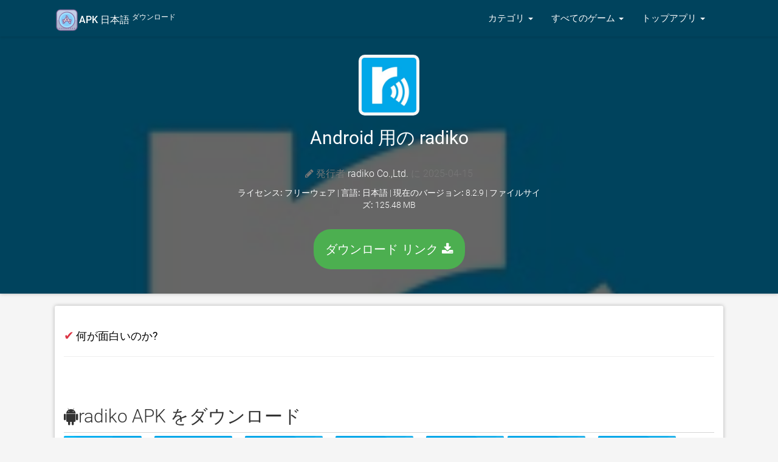

--- FILE ---
content_type: text/html; charset=UTF-8
request_url: https://androidapp.jp.net/apk/370515585/radiko
body_size: 13872
content:
<!doctype html>
<html lang="ja">


    

<head>
    <meta charset="utf-8">
    <meta name="viewport" content="width=device-width">

    <title>Android 用の radiko APK をダウンロード</title>
    
            <meta name="description" content="Android用radiko をダウンロード。このAPKはすべてのAndroidデバイスで動作します。 最新バージョン 2026" />
            <meta name="keywords" content="radiko, radiko for Pc, radiko android, ダウンロード  radiko ダウンロード, radiko app, radiko" />
            <meta property="og:site_name" content="無料ダウンロード"/>
            <meta property="og:type" content="article"/>
            <meta property="og:title" content="Android 用の radiko APK をダウンロード"/>
            <meta property="og:description" content="Android用radiko をダウンロード。このAPKはすべてのAndroidデバイスで動作します。"/>
            <meta property="og:image" content="https://is1-ssl.mzstatic.com/image/thumb/Purple221/v4/5e/52/3a/5e523a3b-fcf8-694b-58d3-16ea35bd6859/AppIcon-1x_U007emarketing-0-6-0-85-220-0.png/200x200bb.jpg">
            
            <link rel="canonical" href="https://androidapp.jp.net/apk/370515585/radiko" /> 
        
                <!-- Markup -->
            <meta itemprop="name" content="Android 用の radiko APK をダウンロード" />
            <meta itemprop="description" content="Android用radiko をダウンロード。このAPKはすべてのAndroidデバイスで動作します。" />
            <meta itemprop="image" content="https://is1-ssl.mzstatic.com/image/thumb/Purple221/v4/5e/52/3a/5e523a3b-fcf8-694b-58d3-16ea35bd6859/AppIcon-1x_U007emarketing-0-6-0-85-220-0.png/200x200bb.jpg" />


     <!-- CSS and Scripts -->
             <!-- FancyBox -->
        <link rel="stylesheet" href="https://androidapp.jp.net/public/fancybox/source/jquery.fancybox.css?v=2.1.5" type="text/css" media="screen" />
    <link rel="stylesheet" href="https://cdnjs.cloudflare.com/ajax/libs/font-awesome/4.7.0/css/font-awesome.min.css">

<link href="https://androidapp.jp.net/public/material/css/style.css" rel="stylesheet">
<link rel="icon" type="image/png" href="https://androidapp.jp.net/public/favicon.ico">
<script src="https://ajax.googleapis.com/ajax/libs/jquery/1.12.4/jquery.min.js"></script>

<meta name="robots" content="index, follow">
<meta name="language" content="ja" />
 

<style>
    /* fallback */
@font-face {
  font-family: 'Material Icons';
  font-style: normal;
  font-weight: 400;
  src: url(https://fonts.gstatic.com/s/materialicons/v41/flUhRq6tzZclQEJ-Vdg-IuiaDsNc.woff2) format('woff2');
}

.material-icons {
  font-family: 'Material Icons';
  font-weight: normal;
  font-style: normal;
  font-size: 24px;
  line-height: 1;
  letter-spacing: normal;
  text-transform: none;
  display: inline-block;
  white-space: nowrap;
  word-wrap: normal;
  direction: ltr;
  -moz-font-feature-settings: 'liga';
  -moz-osx-font-smoothing: grayscale;
}
</style>

<style>
    /* cyrillic-ext */
@font-face {
  font-family: 'Roboto';
  font-style: normal;
  font-weight: 300;
  src: local('Roboto Light'), local('Roboto-Light'), url(https://fonts.gstatic.com/s/roboto/v18/KFOlCnqEu92Fr1MmSU5fCRc4EsA.woff2) format('woff2');
  unicode-range: U+0460-052F, U+1C80-1C88, U+20B4, U+2DE0-2DFF, U+A640-A69F, U+FE2E-FE2F;
}
/* cyrillic */
@font-face {
  font-family: 'Roboto';
  font-style: normal;
  font-weight: 300;
  src: local('Roboto Light'), local('Roboto-Light'), url(https://fonts.gstatic.com/s/roboto/v18/KFOlCnqEu92Fr1MmSU5fABc4EsA.woff2) format('woff2');
  unicode-range: U+0400-045F, U+0490-0491, U+04B0-04B1, U+2116;
}
/* greek-ext */
@font-face {
  font-family: 'Roboto';
  font-style: normal;
  font-weight: 300;
  src: local('Roboto Light'), local('Roboto-Light'), url(https://fonts.gstatic.com/s/roboto/v18/KFOlCnqEu92Fr1MmSU5fCBc4EsA.woff2) format('woff2');
  unicode-range: U+1F00-1FFF;
}
/* greek */
@font-face {
  font-family: 'Roboto';
  font-style: normal;
  font-weight: 300;
  src: local('Roboto Light'), local('Roboto-Light'), url(https://fonts.gstatic.com/s/roboto/v18/KFOlCnqEu92Fr1MmSU5fBxc4EsA.woff2) format('woff2');
  unicode-range: U+0370-03FF;
}
/* vietnamese */
@font-face {
  font-family: 'Roboto';
  font-style: normal;
  font-weight: 300;
  src: local('Roboto Light'), local('Roboto-Light'), url(https://fonts.gstatic.com/s/roboto/v18/KFOlCnqEu92Fr1MmSU5fCxc4EsA.woff2) format('woff2');
  unicode-range: U+0102-0103, U+0110-0111, U+1EA0-1EF9, U+20AB;
}
/* latin-ext */
@font-face {
  font-family: 'Roboto';
  font-style: normal;
  font-weight: 300;
  src: local('Roboto Light'), local('Roboto-Light'), url(https://fonts.gstatic.com/s/roboto/v18/KFOlCnqEu92Fr1MmSU5fChc4EsA.woff2) format('woff2');
  unicode-range: U+0100-024F, U+0259, U+1E00-1EFF, U+2020, U+20A0-20AB, U+20AD-20CF, U+2113, U+2C60-2C7F, U+A720-A7FF;
}
/* latin */
@font-face {
  font-family: 'Roboto';
  font-style: normal;
  font-weight: 300;
  src: local('Roboto Light'), local('Roboto-Light'), url(https://fonts.gstatic.com/s/roboto/v18/KFOlCnqEu92Fr1MmSU5fBBc4.woff2) format('woff2');
  unicode-range: U+0000-00FF, U+0131, U+0152-0153, U+02BB-02BC, U+02C6, U+02DA, U+02DC, U+2000-206F, U+2074, U+20AC, U+2122, U+2191, U+2193, U+2212, U+2215, U+FEFF, U+FFFD;
}
/* cyrillic-ext */
@font-face {
  font-family: 'Roboto';
  font-style: normal;
  font-weight: 400;
  src: local('Roboto'), local('Roboto-Regular'), url(https://fonts.gstatic.com/s/roboto/v18/KFOmCnqEu92Fr1Mu72xKOzY.woff2) format('woff2');
  unicode-range: U+0460-052F, U+1C80-1C88, U+20B4, U+2DE0-2DFF, U+A640-A69F, U+FE2E-FE2F;
}
/* cyrillic */
@font-face {
  font-family: 'Roboto';
  font-style: normal;
  font-weight: 400;
  src: local('Roboto'), local('Roboto-Regular'), url(https://fonts.gstatic.com/s/roboto/v18/KFOmCnqEu92Fr1Mu5mxKOzY.woff2) format('woff2');
  unicode-range: U+0400-045F, U+0490-0491, U+04B0-04B1, U+2116;
}
/* greek-ext */
@font-face {
  font-family: 'Roboto';
  font-style: normal;
  font-weight: 400;
  src: local('Roboto'), local('Roboto-Regular'), url(https://fonts.gstatic.com/s/roboto/v18/KFOmCnqEu92Fr1Mu7mxKOzY.woff2) format('woff2');
  unicode-range: U+1F00-1FFF;
}
/* greek */
@font-face {
  font-family: 'Roboto';
  font-style: normal;
  font-weight: 400;
  src: local('Roboto'), local('Roboto-Regular'), url(https://fonts.gstatic.com/s/roboto/v18/KFOmCnqEu92Fr1Mu4WxKOzY.woff2) format('woff2');
  unicode-range: U+0370-03FF;
}
/* vietnamese */
@font-face {
  font-family: 'Roboto';
  font-style: normal;
  font-weight: 400;
  src: local('Roboto'), local('Roboto-Regular'), url(https://fonts.gstatic.com/s/roboto/v18/KFOmCnqEu92Fr1Mu7WxKOzY.woff2) format('woff2');
  unicode-range: U+0102-0103, U+0110-0111, U+1EA0-1EF9, U+20AB;
}
/* latin-ext */
@font-face {
  font-family: 'Roboto';
  font-style: normal;
  font-weight: 400;
  src: local('Roboto'), local('Roboto-Regular'), url(https://fonts.gstatic.com/s/roboto/v18/KFOmCnqEu92Fr1Mu7GxKOzY.woff2) format('woff2');
  unicode-range: U+0100-024F, U+0259, U+1E00-1EFF, U+2020, U+20A0-20AB, U+20AD-20CF, U+2113, U+2C60-2C7F, U+A720-A7FF;
}
/* latin */
@font-face {
  font-family: 'Roboto';
  font-style: normal;
  font-weight: 400;
  src: local('Roboto'), local('Roboto-Regular'), url(https://fonts.gstatic.com/s/roboto/v18/KFOmCnqEu92Fr1Mu4mxK.woff2) format('woff2');
  unicode-range: U+0000-00FF, U+0131, U+0152-0153, U+02BB-02BC, U+02C6, U+02DA, U+02DC, U+2000-206F, U+2074, U+20AC, U+2122, U+2191, U+2193, U+2212, U+2215, U+FEFF, U+FFFD;
}
/* cyrillic-ext */
@font-face {
  font-family: 'Roboto';
  font-style: normal;
  font-weight: 500;
  src: local('Roboto Medium'), local('Roboto-Medium'), url(https://fonts.gstatic.com/s/roboto/v18/KFOlCnqEu92Fr1MmEU9fCRc4EsA.woff2) format('woff2');
  unicode-range: U+0460-052F, U+1C80-1C88, U+20B4, U+2DE0-2DFF, U+A640-A69F, U+FE2E-FE2F;
}
/* cyrillic */
@font-face {
  font-family: 'Roboto';
  font-style: normal;
  font-weight: 500;
  src: local('Roboto Medium'), local('Roboto-Medium'), url(https://fonts.gstatic.com/s/roboto/v18/KFOlCnqEu92Fr1MmEU9fABc4EsA.woff2) format('woff2');
  unicode-range: U+0400-045F, U+0490-0491, U+04B0-04B1, U+2116;
}
/* greek-ext */
@font-face {
  font-family: 'Roboto';
  font-style: normal;
  font-weight: 500;
  src: local('Roboto Medium'), local('Roboto-Medium'), url(https://fonts.gstatic.com/s/roboto/v18/KFOlCnqEu92Fr1MmEU9fCBc4EsA.woff2) format('woff2');
  unicode-range: U+1F00-1FFF;
}
/* greek */
@font-face {
  font-family: 'Roboto';
  font-style: normal;
  font-weight: 500;
  src: local('Roboto Medium'), local('Roboto-Medium'), url(https://fonts.gstatic.com/s/roboto/v18/KFOlCnqEu92Fr1MmEU9fBxc4EsA.woff2) format('woff2');
  unicode-range: U+0370-03FF;
}
/* vietnamese */
@font-face {
  font-family: 'Roboto';
  font-style: normal;
  font-weight: 500;
  src: local('Roboto Medium'), local('Roboto-Medium'), url(https://fonts.gstatic.com/s/roboto/v18/KFOlCnqEu92Fr1MmEU9fCxc4EsA.woff2) format('woff2');
  unicode-range: U+0102-0103, U+0110-0111, U+1EA0-1EF9, U+20AB;
}
/* latin-ext */
@font-face {
  font-family: 'Roboto';
  font-style: normal;
  font-weight: 500;
  src: local('Roboto Medium'), local('Roboto-Medium'), url(https://fonts.gstatic.com/s/roboto/v18/KFOlCnqEu92Fr1MmEU9fChc4EsA.woff2) format('woff2');
  unicode-range: U+0100-024F, U+0259, U+1E00-1EFF, U+2020, U+20A0-20AB, U+20AD-20CF, U+2113, U+2C60-2C7F, U+A720-A7FF;
}
/* latin */
@font-face {
  font-family: 'Roboto';
  font-style: normal;
  font-weight: 500;
  src: local('Roboto Medium'), local('Roboto-Medium'), url(https://fonts.gstatic.com/s/roboto/v18/KFOlCnqEu92Fr1MmEU9fBBc4.woff2) format('woff2');
  unicode-range: U+0000-00FF, U+0131, U+0152-0153, U+02BB-02BC, U+02C6, U+02DA, U+02DC, U+2000-206F, U+2074, U+20AC, U+2122, U+2191, U+2193, U+2212, U+2215, U+FEFF, U+FFFD;
}

</style>
</head>
<body>


    <div class="headpage" style="background-image:url(
                           https://is1-ssl.mzstatic.com/image/thumb/Purple221/v4/5e/52/3a/5e523a3b-fcf8-694b-58d3-16ea35bd6859/AppIcon-1x_U007emarketing-0-6-0-85-220-0.png/200x200bb.jpg);">
           <div class="headpageoverlay"><font color="white">
            <div class="navbar navbar-default-app" role="navigation">
    <div class="container">
        <div class="navbar-header">
            <button type="button" class="navbar-toggle" data-toggle="collapse" data-target=".navbar-collapse">
                <span class="sr-only">Toggle navigation</span>
                <span class="icon-bar"></span>
                <span class="icon-bar"></span>
                <span class="icon-bar"></span>
            </button>
            <div class="navbar-brand">
                <a href="https://androidapp.jp.net"> <img src="[data-uri]"><strong><font color="white" size="3">APK 日本語 <sup>ダウンロード</sup></font></strong></a>
            </div>
        </div>
        <div class="navbar-collapse collapse navbar-responsive-collapse navbar-right">


            <ul class="nav navbar-nav">

                <li class="dropdown">
                    <a href="#" data-target="#" class="dropdown-toggle" data-toggle="dropdown">カテゴリ <b class="caret"></b></a>
                    <ul class="dropdown-menu">
                        <div class="drop-row">
                            <li><a href="https://androidapp.jp.net/category/6018/本">本 </a></li>
                            <li><a href="https://androidapp.jp.net/category/6000/ビジネス">ビジネス</a></li>
                            <li><a href="https://androidapp.jp.net/category/6022/カタログ">カタログ</a></li>
                            <li><a href="https://androidapp.jp.net/category/6017/教育">教育</a></li>
                            <li><a href="https://androidapp.jp.net/category/6016/エンターテイメント">エンターテイメント</a></li>
                            <li><a href="https://androidapp.jp.net/category/6015/ファイナンス">ファイナンス</a></li>
                            <li><a href="https://androidapp.jp.net/category/6023/食べ物-飲み物">食べ物/飲み物</a></li>
                            <li><a href="https://androidapp.jp.net/category/6014/ゲーム">ゲーム</a></li>
                            <li><a href="https://androidapp.jp.net/category/6013/健康-フィットネス">健康/フィットネス</a></li>
                            <li><a href="https://androidapp.jp.net/category/6012/ライフスタイル">ライフスタイル</a></li>
                            <li><a href="https://androidapp.jp.net/category/6020/医療">医療</a></li>
                            <li><a href="https://androidapp.jp.net/category/6011/音楽">音楽</a></li>

                        </div><div class="drop-row">

                            <li><a href="https://androidapp.jp.net/category/6010/ナビゲーション">ナビゲーション</a></li>
                            <li><a href="https://androidapp.jp.net/category/6009/ニュース">ニュース</a></li>
                            <li><a href="https://androidapp.jp.net/category/6021/newsstand">Newsstand</a></li>
                            <li><a href="https://androidapp.jp.net/category/6008/写真-ビデオ">写真/ビデオ</a></li>
                            <li><a href="https://androidapp.jp.net/category/6007/生産性">生産性</a></li>
                            <li><a href="https://androidapp.jp.net/category/6006/参照">参照</a></li>
                            <li><a href="https://androidapp.jp.net/category/6024/ショッピング">ショッピング</a></li>
                            <li><a href="https://androidapp.jp.net/category/6005/ソーシャルネットワーク">ソーシャルネットワーク</a></li>
                            <li><a href="https://androidapp.jp.net/category/6004/スポーツ">スポーツ</a></li>
                            <li><a href="https://androidapp.jp.net/category/6003/旅行中">旅行中</a></li>
                            <li><a href="https://androidapp.jp.net/category/6002/ユーティリティ">ユーティリティ</a></li>
                            <li><a href="https://androidapp.jp.net/category/6001/天気">天気</a></li>

                        </div>
                    </ul>
                </li>


               <li class="dropdown">
                    <a href="#" data-target="#" class="dropdown-toggle" data-toggle="dropdown">すべてのゲーム <b class="caret"></b></a>
                    <ul class="dropdown-menu">
                        <div class="drop-row">

                            <li><a href="https://androidapp.jp.net/games/6014/すべてのゲーム"> すべてのゲーム </a></li>
                            <li><a href="https://androidapp.jp.net/games/7001/アクション">アクション</a></li>
                            <li><a href="https://androidapp.jp.net/games/7002/冒険">冒険</a></li>
                            <li><a href="https://androidapp.jp.net/games/7003/アーケード">アーケード</a></li>
                            <li><a href="https://androidapp.jp.net/games/7004/掲示板">掲示板</a></li>
                            <li><a href="https://androidapp.jp.net/games/7005/カード">カード</a></li>
                            <li><a href="https://androidapp.jp.net/games/7006/カジノ">カジノ</a></li>
                            <li><a href="https://androidapp.jp.net/games/7009/家族">家族</a></li>
                            <li><a href="https://androidapp.jp.net/games/7010/キッズ">キッズ</a></li>
                        </div><div class="drop-row">
                            <li><a href="https://androidapp.jp.net/games/7011/音楽">音楽</a></li>
                            <li><a href="https://androidapp.jp.net/games/7012/パズル">パズル</a></li>
                            <li><a href="https://androidapp.jp.net/games/7013/レーシング">レーシング</a></li>
                            <li><a href="https://androidapp.jp.net/games/7014/ロールプレイング">ロールプレイング</a></li>
                            <li><a href="https://androidapp.jp.net/games/7015/シミュレーション">シミュレーション</a></li>
                            <li><a href="https://androidapp.jp.net/games/7016/スポーツ">スポーツ</a></li>
                            <li><a href="https://androidapp.jp.net/games/7017/戦略">戦略</a></li>
                            <li><a href="https://androidapp.jp.net/games/7018/triva">Triva</a></li>
                            <li><a href="https://androidapp.jp.net/games/7019/単語">単語</a></li>
                        </div>
                    </ul>
                </li>


                <li class="dropdown">
                    <a href="#" data-target="#" class="dropdown-toggle" data-toggle="dropdown">トップアプリ <b class="caret"></b></a>
                    <ul class="dropdown-menu">
                        <div class="drop-row">
            <li><a href="https://androidapp.jp.net/top-free-apps">トップ無料アプリ</a></li>
            <li><a href="https://androidapp.jp.net/top-paid-apps">人気の有償アプリのトップ</a></li>
            <li><a href="https://androidapp.jp.net/top-grossing-apps">Top Grossing Apps</a></li>
            <li><a href="https://androidapp.jp.net/new-apps">新しいアプリ</a></li>
            <li><a href="https://androidapp.jp.net/new-free-apps">新しい無料アプリ</a></li>
            <li><a href="https://androidapp.jp.net/new-paid-apps">新しい有料アプリ</a></li>
            <li><a href="https://androidapp.jp.net/discover/streaming">Streaming アプリ</a></li>
            <li><a href="https://androidapp.jp.net/discover/TV">Tv アプリ</a></li>

            </div><div class="drop-row">
            <li><a href="https://androidapp.jp.net/discover/VPN">VPN アプリ</a></li>
            <li><a href="https://androidapp.jp.net/discover/IPTV">IPTV アプリ</a></li>
            <li><a href="https://androidapp.jp.net/discover/movies">Movies アプリ</a></li>
            <li><a href="https://androidapp.jp.net/discover/job">Job アプリ</a></li>
            <li><a href="https://androidapp.jp.net/discover/editor">Editing アプリ</a></li>
            <li><a href="https://androidapp.jp.net/discover/crypto">Crypto アプリ</a></li>
            <li><a href="https://androidapp.jp.net/discover/kodi">Kodi Tv アプリ</a></li>
            <li><a href="https://androidapp.jp.net/discover/Video-Editor">Video Editors</a></li>
                        </div>
                    </ul>
                </li>

            </ul>


        </div>
        <!--/.nav-collapse -->
    </div>
</div>            <div class="container">
                <div class="headpageimage">
                </div>
                <div class="headpageinfo" style="text-align: center;">
                    <img data-src="https://is1-ssl.mzstatic.com/image/thumb/Purple221/v4/5e/52/3a/5e523a3b-fcf8-694b-58d3-16ea35bd6859/AppIcon-1x_U007emarketing-0-6-0-85-220-0.png/200x200bb.jpg" src="https://androidapp.jp.net/public/images/loading.svg" alt="radiko" style="padding: 5px;background: #f7f7f7;border-radius: 10px;" height="100px" width="100px">
                    <br/><br/>

                    <h1 class="product-title">Android 用の radiko</h1>


                    <br>
                    <ul style="list-style:none;padding: 0px;">
                    <p class="product-stock"><span class="fa fa-pencil"></span>
                                        発行者  <a href="http://radiko.jp/" target="_blank" rel="nofollow" style="color:#fff;">radiko Co.,Ltd.</a>
                     に 2025-04-15</p>

                    <li><b>ライセンス: </b> フリーウェア | <b>言語:</b> 日本語 | <b>現在のバージョン:</b> 8.2.9 | <b>ファイルサイズ:</b> 125.48 MB </li>
                    <br>
                        
                    <a href="https://androidapp.jp.net/download/370515585" rel="nofollow noopener" style="color:#fff;" class="btn btn-green-glow">ダウンロード リンク <span class="fa fa-download mr-1"></span></a>

                        <br/><br/>
                    </ul>
                </div>

        </div></div></font></div></div>
        <br/>


               <div class="container">
                    <div class="postmain">
                        <br/>


            <!-- if. app_summary available--> 
                                    <span style="color: #dc3545;font-size:20px;">&#10004;</span> <b style="color: #000;font-size:18px;font-weight:400"> 何が面白いのか?</b> 
                    <hr>
                    <div class="postscreens">
                                        </div>
                    <br/><br/>
                

                    <!-- start .postmain -->

                        <div class="postmaintitle" style="margin-bottom:5px;">
                            <h2><span class="fa fa-android mr-1"></span>radiko APK をダウンロード </h2>
                        </div>

<div class="postscreens">
<div class="table-responsive">
                    <table class="table table-hover"><tbody><tr>
                    <a class="fancybox" rel="group" href="https://is1-ssl.mzstatic.com/image/thumb/PurpleSource221/v4/c3/0e/02/c30e02d6-acf0-9f89-3c01-b2a03d321044/1ddcab69-eab2-4a0f-8cd9-a4f6cffe6990_Apple-5.5-1_240311.png/392x696bb.png"><img data-src="https://is1-ssl.mzstatic.com/image/thumb/PurpleSource221/v4/c3/0e/02/c30e02d6-acf0-9f89-3c01-b2a03d321044/1ddcab69-eab2-4a0f-8cd9-a4f6cffe6990_Apple-5.5-1_240311.png/392x696bb.png" alt="アンドロイド用の radiko をダウンロード" height="100px" width="100px"></a> &nbsp;<a class="fancybox" rel="group" href="https://is1-ssl.mzstatic.com/image/thumb/PurpleSource211/v4/3a/60/c6/3a60c6d0-884f-cf79-a324-f6d5b9b5fb56/7036d2c5-335d-4a6b-9988-7840a68aa833_Apple-5.5-2_240311.png/392x696bb.png"><img data-src="https://is1-ssl.mzstatic.com/image/thumb/PurpleSource211/v4/3a/60/c6/3a60c6d0-884f-cf79-a324-f6d5b9b5fb56/7036d2c5-335d-4a6b-9988-7840a68aa833_Apple-5.5-2_240311.png/392x696bb.png" alt="アンドロイド用の radiko をダウンロード" height="100px" width="100px"></a> &nbsp;<a class="fancybox" rel="group" href="https://is1-ssl.mzstatic.com/image/thumb/PurpleSource211/v4/2d/42/20/2d4220b9-c0d8-4de2-3481-9e808c8fe839/9d5efd88-7981-4493-811c-4498a6a962fe_Apple-5.5-3_230410.png/392x696bb.png"><img data-src="https://is1-ssl.mzstatic.com/image/thumb/PurpleSource211/v4/2d/42/20/2d4220b9-c0d8-4de2-3481-9e808c8fe839/9d5efd88-7981-4493-811c-4498a6a962fe_Apple-5.5-3_230410.png/392x696bb.png" alt="アンドロイド用の radiko をダウンロード" height="100px" width="100px"></a> &nbsp;<a class="fancybox" rel="group" href="https://is1-ssl.mzstatic.com/image/thumb/PurpleSource211/v4/ee/21/d0/ee21d037-f89b-56b5-9149-4ef912f92ef6/c4cac8c1-f1cf-40c5-bb59-a8b0260239e2_Apple-5.5-4_240311.png/392x696bb.png"><img data-src="https://is1-ssl.mzstatic.com/image/thumb/PurpleSource211/v4/ee/21/d0/ee21d037-f89b-56b5-9149-4ef912f92ef6/c4cac8c1-f1cf-40c5-bb59-a8b0260239e2_Apple-5.5-4_240311.png/392x696bb.png" alt="アンドロイド用の radiko をダウンロード" height="100px" width="100px"></a> &nbsp;<a class="fancybox" rel="group" href="https://is1-ssl.mzstatic.com/image/thumb/PurpleSource211/v4/8d/32/39/8d3239e2-f190-7c39-bf81-69061af3823a/b57e7fe9-1678-431a-9ab6-28ad96230703_Apple-5.5-5_240214.png/392x696bb.png"><img data-src="https://is1-ssl.mzstatic.com/image/thumb/PurpleSource211/v4/8d/32/39/8d3239e2-f190-7c39-bf81-69061af3823a/b57e7fe9-1678-431a-9ab6-28ad96230703_Apple-5.5-5_240214.png/392x696bb.png" alt="アンドロイド用の radiko をダウンロード" height="100px" width="100px"></a> &nbsp;<a class="fancybox" rel="group" href="https://is1-ssl.mzstatic.com/image/thumb/PurpleSource221/v4/ae/92/1a/ae921a82-daee-272b-d8da-0bb05511cadb/b7ec10ae-2d06-422d-8578-5341b49f59e4_Apple-5.5-6_240214.png/392x696bb.png"><img data-src="https://is1-ssl.mzstatic.com/image/thumb/PurpleSource221/v4/ae/92/1a/ae921a82-daee-272b-d8da-0bb05511cadb/b7ec10ae-2d06-422d-8578-5341b49f59e4_Apple-5.5-6_240214.png/392x696bb.png" alt="アンドロイド用の radiko をダウンロード" height="100px" width="100px"></a> &nbsp;<a class="fancybox" rel="group" href="https://is1-ssl.mzstatic.com/image/thumb/PurpleSource221/v4/40/24/e5/4024e56a-b290-5e9d-57c1-440d655211f8/6c0e70a2-9f77-43bb-b18b-f6b04f535f80_Apple-5.5-7_241007.png/392x696bb.png"><img data-src="https://is1-ssl.mzstatic.com/image/thumb/PurpleSource221/v4/40/24/e5/4024e56a-b290-5e9d-57c1-440d655211f8/6c0e70a2-9f77-43bb-b18b-f6b04f535f80_Apple-5.5-7_241007.png/392x696bb.png" alt="アンドロイド用の radiko をダウンロード" height="100px" width="100px"></a> &nbsp;<a class="fancybox" rel="group" href="https://is1-ssl.mzstatic.com/image/thumb/PurpleSource221/v4/cd/6a/52/cd6a52cc-f8d3-bff4-3e85-8ad6e1a1d079/13ad3809-b557-4343-874d-d58fdf3e53e2_Apple-5.5-8_241007.png/392x696bb.png"><img data-src="https://is1-ssl.mzstatic.com/image/thumb/PurpleSource221/v4/cd/6a/52/cd6a52cc-f8d3-bff4-3e85-8ad6e1a1d079/13ad3809-b557-4343-874d-d58fdf3e53e2_Apple-5.5-8_241007.png/392x696bb.png" alt="アンドロイド用の radiko をダウンロード" height="100px" width="100px"></a> &nbsp;                    </tr></tbody></table>
                        </div>
                        <br/><br/>
</div>
<br/>

                        <div class="postmaindescr">
<p> ダウンロード  radiko わずか4ステップでapk: &#8626;</p><br/>

<h4>ステップ 1: ダウンロード radiko デバイスに</h4> 
<p>下記のダウンロードミラーを使用して、今すぐこれを行うことができます。 その<u> <b> 99％の動作保証</u> </b>。 ファイルをコンピュータにダウンロードする場合は、必ずそれをあなたのAndroidデバイスに移動してください &nbsp;</p>
<br/>

<h4>ステップ2：あなたのデバイス上でサードパーティのアプリを許可する。</h4>   
<p>をインストールする radiko, サードパーティのアプリが現在インストールソースとして有効になっていることを確認する必要があります。 [<b>メニュー]> [設定]> [セキュリティ]> [</b>]をクリックし、[<b>不明なソース</b>]をオンにして、Google Playストア以外のソースからアプリをインストールできるようにします。<br></p><br/>

<h4>ステップ3：ファイルマネージャに移動する</h4>   
<p>あなたは今見つける必要があるでしょう radiko ダウンロードしたファイル. <br> 

あなたがいったん見つけたら、 radiko ファイルをクリックしてクリックすると、通常のインストールプロセスが開始されます。 何かを求められたら、<b> [はい] </b>をタップします。 ただし、画面上のすべてのプロンプトを必ず読んでください。. </p> <br/>

<h4>ステップ4：お楽しみください。 </h4>  
<p>radiko があなたの携帯にインストールされました。 楽しむ！</p><br/>

<h4><u>ダウンロードソース</u></h4> 

<a href="https://m.apkpure.com/jp/search?q=radiko" target="_blank" rel="nofollow noopener">ダウンロードリンク 1 &#8626;</a>


                    </div>
                    <br/><br/>
                    <!-- end .install app -->
                    <!-- end . itunes code -->


                        <div class="postmaintitle" style="margin-bottom:5px;">
                            <h3><span class="fa fa-info mr-1"></span> 新着情報 radiko v8.2.9</h3>
                        </div>
                        <div class="postmaindescr">

                            <br/>
                            <ul>
                    <li><b>発売日:</b> 2025-04-15</li>
                    <li><b>現在のバージョン:</b> 8.2.9</li>
                    <li><b>ファイルサイズ:</b> 125.48 MB</li>
                                         <li><b>開発者:</b> <a href="http://radiko.jp/" target="_blank" rel="nofollow">radiko Co.,Ltd.</a></li>
                                        <li><b>互換性:</b> iOSが必要です 9.0 以降 or Android KitKat 4.4, Lollipop 5.0, Marshmallow 6.0, Nougat 7.0, Oreo 8.0, Android P 9.0 or later </li>

                            </ul>
                            <br/>

                            <p>全国の民放全99局とNHKのラジオとポッドキャストを聴けるアプリです。
ライフスタイルに合わせて、日常のさまざまなシーンで音声コンテンツを聴くことができます。
今日からラジオのある生活をはじめましょう！

＜無料で使える機能＞
■ライブ機能
あなたの今いるエリアで現在放送しているラジオ局の番組を聴くことができます。

■タイムフリー機能
過去7日以内に放送された番組を、再生し始めてから24時間以内であれば、合計3時間まで、いつでも聴くことができます。
・好きな深夜番組をつい寝てしまい聴き逃してしまった。
・好きなタレントがゲスト出演することを知っておきながら、仕事中で聴くことができなかった。
など、タイムフリーなら”聴き逃した番組”を聴くことができます。

■ポッドキャスト
聴取期限のない録音された番組のことで、オンエアされた番組の再編集版やスピンオフ、オリジナル番組など、様々な音声コンテンツをいつでも楽しめるサービスです。

＜ラジコポッドキャストの特徴＞
・聴取期限（再生し始めてから24時間以内であれば合計3時間の聴取可能）がない
・配信期限（タイムフリー番組は配信から1週間）がなく、過去のアーカイブも聴取可能
・全国どこからでも、すべてのポッドキャストが無料で聴取可能
・倍速再生が可能
・ラジオとポッドキャストを自由に行き来して、関連番組も楽しめる機能を搭載

■シェアラジコ機能
番組のお気に入り部分（開始時点）を指定して、友人・家族やSNSのフォロワーに簡単にシェアすることができます。
「この番組のこの部分を聴いてほしい！」という時に便利な機能です。

■フォロー機能
お気に入りの番組をフォローすることで、毎回その番組の開始通知を受け取ることができます。

＜有料プランで使える機能＞
※アプリ内でラジコプレミアムの定期購入（サブスクリプション）が必要になります。

■エリアフリー機能（ダブルプラン、エリアフリープランへの登録が必要）
有料プランなら、国内のどの地域からでも日本全国のラジオ局の番組を聴くことができます。
ふるさとの懐かしい番組も、以前住んでいた、働いていたエリアの番組も、今住んでいるエリア外のご当地番組も、プロ野球中継も、アーティストやタレントの番組も、エリアフリーなら、日本全国の番組を聴くことができます。

■タイムフリー30機能（ダブルプラン、タイムフリー30プランへの登録が必要）
過去30日以内まで、放送された番組をいつでも時間制限なしで聴くことができます。
※無料のタイムフリー機能では、過去7日以内に放送された番組を再生し始めてから24時間以内であれば、合計3時間まで聴取可能

＜その他の便利な機能（無料）＞
・ラジオやポッドキャストを聴きながら他のアプリを利用できる「バックグラウンド再生機能」
・ラジオの過去7日分と配信予定1週間分の番組一覧を見られる「番組表」
・あなたにぴったりの番組をレコメンドする「おすすめの番組」
・最後まで聴ききれなかった番組を続きから聴ける「まもなく聴取期限」
・気になった放送回をブックマークしておける「お気に入り機能」
・急激に話題となったトレンド番組を確認できる「急上昇」
・利用シーンや目的にあった番組と出会える「タグリスト」
・15分、30分、60分、90分、120分で自動的に音声が止まる「オフタイマー機能」
・回線が途切れがちな地下鉄などでも音声が途切れにくくなる「バッファ時間変更機能」
・お気に入りの楽曲を記録する「楽曲マイリスト機能」
-----

[推奨環境]
iOS 13.0以降
※推奨端末は指定しておりません。
※推奨外の環境でのご利用は正常に動作ができない可能性がございます。ご了承ください。
※推奨環境でのご利用において、予測しえない事由において不具合がないことを保証するものではありません。
※今後各メーカーから発売される新製品については推奨環境の条件に合致していたとしても動作を保証するものではありません。

■配信放送局、配信エリア
https://radiko.jpをご確認ください。
ネットワーク環境によってはエリア内でも聴取できない場合もありますのであらかじめご了承ください。

■ご注意
□音声の遅延について
このサービスは遅延が発生するため、時報及び時刻のお知らせ、緊急地震速報は正確ではありませんので、あらかじめご了承ください。
バッファ時間を長くするほど遅延が大きくなります。

□タイムフリーについて
・特定のタレント出演番組やスポーツ中継など一部聴取できない番組があります。
・番組内容やCMは、過去のものになりますので、ご注意ください。

□本アプリにおける位置情報の扱い
位置情報はradikoの配信エリアを判定するために利用する他、より良いサービス運営の参考、
適切な広告の配信などにも利用します。詳しくは利用規約及びプライバシーポリシーをご参照ください

□ご利用環境について
通信状況によっては、音声が途切れたり、つながりにくくなる場合があります。
GPSによる位置情報が取れない地下などではご利用になれない場合があります。</p>
                        </div>
                     
                    <br/><br/>
                    <!-- end .description  -->

                    <!-- start .customer reviews  -->


                                      <div class="postmain">
                        <div class="postmaintitle">
                            <h3><span class="fa fa-comments mr-1"></span> アプリ レビュー</h3>
                        </div>
                            <ul style="list-style:none;padding: 0px;">
                                                                    <li>
                                        <div class="col-md-12" style="padding-right:0px;">
                                        <div class="col-md-2" style="padding-right:0px;">

                                        <div class=\"auth\">
                                        <!--<span class="fa fa-user fa-2x mr-1"></span><br> -->
                                        によって  リセマラ猫  

                                        <div class="starbox">
                                        <span class="stars">2</span>
                                        </div>
                                        </div>
                                        </div>

                                        <div class="col-md-10" style="padding-right:0px;">
                                        <p class=\"tit\"><b>詐欺アプリ</b></p>
                                        <div class="item"><p>有料会員になっても全国版が聴けない。お金だけはきっちり毎月取られます</p><br/></div>
                                        </div></div>
                                    </li>
                                                                    <li>
                                        <div class="col-md-12" style="padding-right:0px;">
                                        <div class="col-md-2" style="padding-right:0px;">

                                        <div class=\"auth\">
                                        <!--<span class="fa fa-user fa-2x mr-1"></span><br> -->
                                        によって  kjhyijjhg  

                                        <div class="starbox">
                                        <span class="stars">2</span>
                                        </div>
                                        </div>
                                        </div>

                                        <div class="col-md-10" style="padding-right:0px;">
                                        <p class=\"tit\"><b>すぐフリーズ</b></p>
                                        <div class="item"><p>上記のとおり。立ち上がらないことがおおい。</p><br/></div>
                                        </div></div>
                                    </li>
                                                                    <li>
                                        <div class="col-md-12" style="padding-right:0px;">
                                        <div class="col-md-2" style="padding-right:0px;">

                                        <div class=\"auth\">
                                        <!--<span class="fa fa-user fa-2x mr-1"></span><br> -->
                                        によって  深夜放送A  

                                        <div class="starbox">
                                        <span class="stars">2</span>
                                        </div>
                                        </div>
                                        </div>

                                        <div class="col-md-10" style="padding-right:0px;">
                                        <p class=\"tit\"><b>ゴチャゴチャしてる</b></p>
                                        <div class="item"><p>以前のはスッキリしていたのにアップデートしたら、無駄なデザインの為に文字は小さくなるし、パッと見て分かりにくい。改悪。</p><br/></div>
                                        </div></div>
                                    </li>
                                                                    <li>
                                        <div class="col-md-12" style="padding-right:0px;">
                                        <div class="col-md-2" style="padding-right:0px;">

                                        <div class=\"auth\">
                                        <!--<span class="fa fa-user fa-2x mr-1"></span><br> -->
                                        によって  音究  

                                        <div class="starbox">
                                        <span class="stars">3</span>
                                        </div>
                                        </div>
                                        </div>

                                        <div class="col-md-10" style="padding-right:0px;">
                                        <p class=\"tit\"><b>聴けるには聴けるのだけれど…</b></p>
                                        <div class="item"><p>タイムフリー機能は大変便利で使い勝手が良い。
ただ、マイリストに登録した番組の開始前に
お知らせする機能(リマインダー？)が、一部の
番組において、なぜか1日前の同時刻に
お知らせが届く。視聴などに支障がある訳では
ないのだが、少し気になってしまう。私だけ？</p><br/></div>
                                        </div></div>
                                    </li>
                                                            </ul>
                    </div>
                    

                    <!-- end .customerreviews -->
                <!-- end .postmain -->
                </div></div>
                <!-- .post-sidebar -->
        

    <div class="container">
        <div class="postmain">

            <div class="postmaintitle">
            <h3 style="text-align: center;">のようなアプリ -  radiko</h3>
            </div>

                    <div class="table-responsive">
                    <table class="table table-hover"><tbody><tr>
                    <ul class="side-itemlist" style="margin: 0 auto;
                     width: 100px;">
                                                                                        <td>
                            <li class="side-itemlist">
                                
                                <a href="https://androidapp.jp.net/apk/545519333/amazon-prime-video">
                                <div class="side-thumb"><img data-src="https://is1-ssl.mzstatic.com/image/thumb/Purple211/v4/b0/8d/be/b08dbeea-ce7e-d712-f742-e2dcc8ef5f85/AppIcon-0-0-1x_U007epad-0-1-0-0-85-220.png/200x200bb.jpg" src="https://androidapp.jp.net/public/images/loading.svg" style="padding: 5px;background: #f7f7f7;border-radius: 10px;" height="100px" width="100px"> 
                                </div>
                                <div class="info"><p>Amazon Prime Video</p></div></a>
                                <div class="starbox"><span class="stars">4.6554</span></div>
                            </li><br/>
                        </td>
                                                            <td>
                            <li class="side-itemlist">
                                
                                <a href="https://androidapp.jp.net/apk/1235601864/tiktok-ティックトック">
                                <div class="side-thumb"><img data-src="https://is1-ssl.mzstatic.com/image/thumb/Purple211/v4/36/70/2f/36702fc7-eab2-8028-3911-6c7950f434f2/AppIcon_TikTok-0-0-1x_U007epad-0-1-0-0-85-220.png/200x200bb.jpg" src="https://androidapp.jp.net/public/images/loading.svg" style="padding: 5px;background: #f7f7f7;border-radius: 10px;" height="100px" width="100px"> 
                                </div>
                                <div class="info"><p>TikTok ティックトック</p></div></a>
                                <div class="starbox"><span class="stars">4.65248</span></div>
                            </li><br/>
                        </td>
                                                            <td>
                            <li class="side-itemlist">
                                
                                <a href="https://androidapp.jp.net/apk/882477693/u-next-映画やドラマ-アニメなどの動画が見放題">
                                <div class="side-thumb"><img data-src="https://is1-ssl.mzstatic.com/image/thumb/Purple211/v4/50/01/df/5001df87-1f4d-0b4d-7d23-d88daaf20510/AppIcon-0-0-1x_U007epad-0-1-0-85-220.png/200x200bb.jpg" src="https://androidapp.jp.net/public/images/loading.svg" style="padding: 5px;background: #f7f7f7;border-radius: 10px;" height="100px" width="100px"> 
                                </div>
                                <div class="info"><p>U-NEXT - 映画やドラマ、アニメなどの動画が見放題</p></div></a>
                                <div class="starbox"><span class="stars">4.65543</span></div>
                            </li><br/>
                        </td>
                                                            <td>
                            <li class="side-itemlist">
                                
                                <a href="https://androidapp.jp.net/apk/6447160980/tiktok-lite">
                                <div class="side-thumb"><img data-src="https://is1-ssl.mzstatic.com/image/thumb/Purple211/v4/92/28/1f/92281fdf-9858-4853-7617-de0bf6f42143/AppIcon_TikTok-0-0-1x_U007emarketing-0-8-0-0-85-220.png/200x200bb.jpg" src="https://androidapp.jp.net/public/images/loading.svg" style="padding: 5px;background: #f7f7f7;border-radius: 10px;" height="100px" width="100px"> 
                                </div>
                                <div class="info"><p>TikTok Lite</p></div></a>
                                <div class="starbox"><span class="stars">4.81965</span></div>
                            </li><br/>
                        </td>
                                                            <td>
                            <li class="side-itemlist">
                                
                                <a href="https://androidapp.jp.net/apk/363590051/netflix">
                                <div class="side-thumb"><img data-src="https://is1-ssl.mzstatic.com/image/thumb/Purple221/v4/cd/f2/ee/cdf2eef0-73fd-fc1b-da74-90a6cf0f43f3/AppIcon-0-0-1x_U007emarketing-0-11-0-sRGB-0-85-220.png/200x200bb.jpg" src="https://androidapp.jp.net/public/images/loading.svg" style="padding: 5px;background: #f7f7f7;border-radius: 10px;" height="100px" width="100px"> 
                                </div>
                                <div class="info"><p>Netflix</p></div></a>
                                <div class="starbox"><span class="stars">4.72086</span></div>
                            </li><br/>
                        </td>
                                                            <td>
                            <li class="side-itemlist">
                                
                                <a href="https://androidapp.jp.net/apk/663294738/dmm-動画プレイヤー">
                                <div class="side-thumb"><img data-src="https://is1-ssl.mzstatic.com/image/thumb/Purple221/v4/a9/6f/05/a96f0519-a954-54d8-3edf-f0cb586a9deb/AppIcon-0-0-1x_U007emarketing-0-6-0-85-220.png/200x200bb.jpg" src="https://androidapp.jp.net/public/images/loading.svg" style="padding: 5px;background: #f7f7f7;border-radius: 10px;" height="100px" width="100px"> 
                                </div>
                                <div class="info"><p>DMM 動画プレイヤー</p></div></a>
                                <div class="starbox"><span class="stars">4.4717</span></div>
                            </li><br/>
                        </td>
                                                            <td>
                            <li class="side-itemlist">
                                
                                <a href="https://androidapp.jp.net/apk/1074866833/abema-アベマ-新しい未来のtv">
                                <div class="side-thumb"><img data-src="https://is1-ssl.mzstatic.com/image/thumb/Purple221/v4/90/d2/67/90d267ab-338d-374d-987b-581389fcd06c/AppIcon-0-0-1x_U007epad-0-1-85-220.png/200x200bb.jpg" src="https://androidapp.jp.net/public/images/loading.svg" style="padding: 5px;background: #f7f7f7;border-radius: 10px;" height="100px" width="100px"> 
                                </div>
                                <div class="info"><p>ABEMA(アベマ) 新しい未来のTV</p></div></a>
                                <div class="starbox"><span class="stars">4.57052</span></div>
                            </li><br/>
                        </td>
                                                            <td>
                            <li class="side-itemlist">
                                
                                <a href="https://androidapp.jp.net/apk/370515585/radiko">
                                <div class="side-thumb"><img data-src="https://is1-ssl.mzstatic.com/image/thumb/Purple221/v4/5e/52/3a/5e523a3b-fcf8-694b-58d3-16ea35bd6859/AppIcon-1x_U007emarketing-0-6-0-85-220-0.png/200x200bb.jpg" src="https://androidapp.jp.net/public/images/loading.svg" style="padding: 5px;background: #f7f7f7;border-radius: 10px;" height="100px" width="100px"> 
                                </div>
                                <div class="info"><p>radiko</p></div></a>
                                <div class="starbox"><span class="stars">4.45186</span></div>
                            </li><br/>
                        </td>
                                                            <td>
                            <li class="side-itemlist">
                                
                                <a href="https://androidapp.jp.net/apk/465887673/e-イープラス-チケット-ニュース-スマチケ">
                                <div class="side-thumb"><img data-src="https://is1-ssl.mzstatic.com/image/thumb/Purple211/v4/9f/b2/f4/9fb2f43b-0d5d-8015-3cd0-254345139f12/AppIcon-0-0-1x_U007ephone-0-11-0-85-220.png/200x200bb.jpg" src="https://androidapp.jp.net/public/images/loading.svg" style="padding: 5px;background: #f7f7f7;border-radius: 10px;" height="100px" width="100px"> 
                                </div>
                                <div class="info"><p>e＋(イープラス)　チケット・ニュース・スマチケ</p></div></a>
                                <div class="starbox"><span class="stars">4.56979</span></div>
                            </li><br/>
                        </td>
                                                            <td>
                            <li class="side-itemlist">
                                
                                <a href="https://androidapp.jp.net/apk/915061235/itunes-store">
                                <div class="side-thumb"><img data-src="https://is1-ssl.mzstatic.com/image/thumb/Purple221/v4/e8/31/f1/e831f1a8-cea0-6c2b-a7c4-040690e1349f/itunesstore-0-0-1x_U007epad-0-1-0-85-220.png/200x200bb.jpg" src="https://androidapp.jp.net/public/images/loading.svg" style="padding: 5px;background: #f7f7f7;border-radius: 10px;" height="100px" width="100px"> 
                                </div>
                                <div class="info"><p>iTunes Store</p></div></a>
                                <div class="starbox"><span class="stars">4.61897</span></div>
                            </li><br/>
                        </td>
                                                        </ul>
                                            </tr></tbody></table>
                    </div>


             <br/><br/><br/>

            <div class="postmaintitle">
            <h3 style="text-align: center;">radiko Co.,Ltd. によるアンドロイドアプリ</h3>
            </div>

                    <div class="table-responsive">
                    <table class="table table-hover"><tbody><tr>
                    <ul class="side-itemlist" style="margin: 0 auto;
                     width: 100px;">
                                                                                        <td>
                            <li class="side-itemlist">
                                <a href="https://androidapp.jp.net/apk/370515585/radiko">
                                <div class="side-thumb"><img data-src="https://is1-ssl.mzstatic.com/image/thumb/Purple221/v4/5e/52/3a/5e523a3b-fcf8-694b-58d3-16ea35bd6859/AppIcon-1x_U007emarketing-0-6-0-85-220-0.png/200x200bb.jpg" src="https://androidapp.jp.net/public/images/loading.svg" style="padding: 5px;background: #f7f7f7;border-radius: 10px;" height="100px" width="100px"> 
                                </div>
                                    
                                <div class="info"><p>radiko</p></div></a>
                                
                                <div class="starbox"><span class="stars">4.45186</span></div>
                            </li><br/>
                        </td>
                                                            <td>
                            <li class="side-itemlist">
                                <a href="https://androidapp.jp.net/apk/1479983134/radiko-for-watch">
                                <div class="side-thumb"><img data-src="https://is1-ssl.mzstatic.com/image/thumb/Purple126/v4/aa/a7/c9/aaa7c901-cfd0-a536-513c-3217031a2dd4/AppIcon-1x_U007emarketing-0-9-0-85-220.png/200x200bb.jpg" src="https://androidapp.jp.net/public/images/loading.svg" style="padding: 5px;background: #f7f7f7;border-radius: 10px;" height="100px" width="100px"> 
                                </div>
                                    
                                <div class="info"><p>radiko for Watch</p></div></a>
                                
                                <div class="starbox"><span class="stars">2.96336</span></div>
                            </li><br/>
                        </td>
                                                        </ul>
                        
                    </tr></tbody></table>
                    </div>
    </div></div>
<!-- end app page -->

<script type="text/javascript" src="https://androidapp.jp.net/public/js/bigstar-rating.js"></script>
<script type="text/javascript">
    jQuery(function() {
        jQuery('span.bigstars').bigstars();
    });
</script>
<script type="text/javascript" src="https://androidapp.jp.net/public/js/star-rating.js"></script>
<script type="text/javascript">
    jQuery(function() {
        jQuery('span.stars').stars();
    });
</script>
<script type="text/javascript">
    $(document).ready(function() {
        $(".fancybox").fancybox();
    });
</script>
<script type="text/javascript" src="https://androidapp.jp.net/public/fancybox/lib/jquery.mousewheel-3.0.6.pack.js"></script>
<script type="text/javascript" src="https://androidapp.jp.net/public/fancybox/source/jquery.fancybox.pack.js?v=2.1.5"></script>
<script src="https://androidapp.jp.net/public/js/imglazyload.js"></script>
<script>
    //lazy loading
    $('.container img').imgLazyLoad({
        // jquery selector or JS object
        container: window,
        // jQuery animations: fadeIn, show, slideDown
        effect: 'fadeIn',
        // animation speed
        speed: 600,
        // animation delay
        delay: 400,
        // callback function
        callback: function(){}
    });
</script><!---footer scripts end -->
<!-- Yandex.Metrika counter -->
<script type="text/javascript" >
   (function(m,e,t,r,i,k,a){m[i]=m[i]||function(){(m[i].a=m[i].a||[]).push(arguments)};
   m[i].l=1*new Date();k=e.createElement(t),a=e.getElementsByTagName(t)[0],k.async=1,k.src=r,a.parentNode.insertBefore(k,a)})
   (window, document, "script", "https://mc.yandex.ru/metrika/tag.js", "ym");

   ym(53190823, "init", {
        clickmap:true,
        trackLinks:true,
        accurateTrackBounce:true
   });
</script>
<noscript><div><img src="https://mc.yandex.ru/watch/53190823" style="position:absolute; left:-9999px;" alt="" /></div></noscript>
<!-- /Yandex.Metrika counter --><script>
    $(document).ready(function(){

        // hide #back-top first
        $("#back-top").hide();

        // fade in #back-top
        $(function () {
            $(window).scroll(function () {
                if ($(this).scrollTop() > 200) {
                    $('#back-top').fadeIn();
                } else {
                    $('#back-top').fadeOut();
                }
            });

            // scroll body to 0px on click
            $('#back-top a').click(function () {
                $('body,html').animate({
                    scrollTop: 0
                }, 800);
                return false;
            });
        });

    });
</script>
<a id="back-top"style="color: #000;" href="#top"><span class="fa fa-3x fa-arrow-up"></span></a>

<script src="https://androidapp.jp.net/public/material/js/bootstrap.min.js"></script>
<script src="https://androidapp.jp.net/public/material/js/ripples.min.js"></script>
<script src="https://androidapp.jp.net/public/material/js/material.min.js"></script>
<script>
$.material.init();
</script>
<script src="https://androidapp.jp.net/public/material/js/jquery.dropdown.js"></script>
<script>
$(".navbar-form select").dropdown();
</script>
<script>
$(document).ready(function(){
    $('[data-toggle="tooltip"]').tooltip();
});
</script>
<footer>
<div class="footcontent">
<div class="pull-left">
</div>
<div class="pull-right">
<a href="https://androidapp.jp.net">ホーム </a><span class="footsep"></span>
<a href="https://androidapp.jp.net/sitemap.xml">Sitemap</a><span class="footsep"></span>
<a href="https://androidapp.jp.net/privacy">プライバシーポリシー</a><span class="footsep"></span>
<a href="https://androidapp.jp.net/dmca">DMCA Policy/Reports</a><span class="footsep"></span>
<a href="https://androidapp.jp.net/contact">Contact us | 連絡先</a>
</div>
</div>
<div class="title">Links</div>

</footer>
</body><!---body end -->


  
</html>